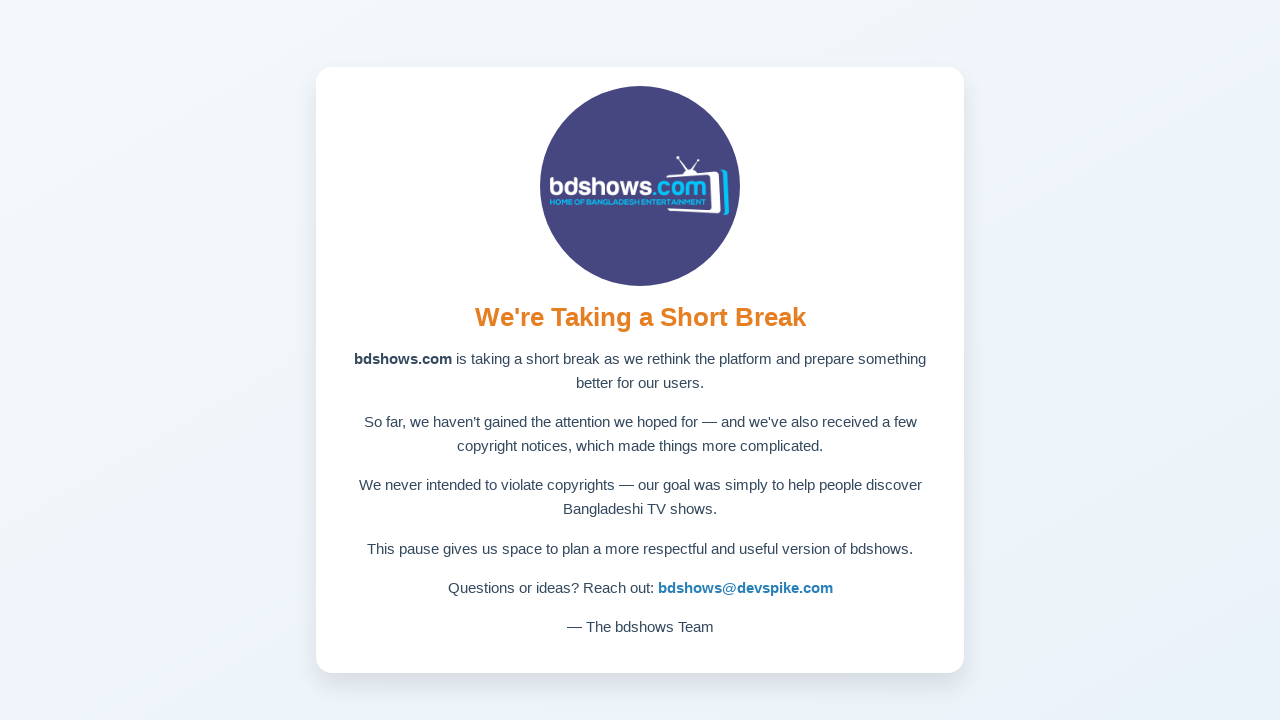

--- FILE ---
content_type: text/html
request_url: https://www.bdshows.com/channel/pathik
body_size: 1236
content:
<!DOCTYPE html>
<html lang="en">
<head>
    <meta charset="UTF-8" />
    <meta name="viewport" content="width=device-width, initial-scale=1.0" />
    <title>bdshows.com – We'll Be Back Soon</title>
    <style>
        body {
            margin: 0;
            font-family: 'Segoe UI', Tahoma, Geneva, Verdana, sans-serif;
            background: linear-gradient(to bottom right, #f4f8fb, #eaf2f9);
            color: #2c3e50;
            display: flex;
            justify-content: center;
            align-items: center;
            min-height: 100vh;
            text-align: center;
            padding: 10px;
        }

        .container {
            background: white;
            padding: 1.2em 1.5em;
            border-radius: 16px;
            max-width: 600px; /* Increased width */
            box-shadow: 0 12px 25px rgba(0, 0, 0, 0.1);
        }

        .logo-wrapper {
            background-color: #464680;
            border-radius: 50%;
            width: 200px;
            height: 200px;
            margin: 0 auto 1em;
            display: flex;
            justify-content: center;
            align-items: center;
        }

        img.logo {
            width: 180px;
            height: auto;
        }

        h1 {
            font-size: 1.6rem;
            color: #e67e22;
            margin-bottom: 0.5em;
        }

        p {
            font-size: 0.95rem;
            line-height: 1.6;
            color: #34495e;
            margin-bottom: 1em;
        }

        a.email {
            color: #2980b9;
            font-weight: bold;
            text-decoration: none;
        }

        a.email:hover {
            text-decoration: underline;
        }

        @media (max-width: 480px) {
            .container {
                padding: 1em;
            }

            .logo-wrapper {
                width: 160px;
                height: 160px;
            }

            img.logo {
                width: 100px;
            }

            h1 {
                font-size: 1.4rem;
            }

            p {
                font-size: 0.9rem;
            }
        }
    </style>
    <!-- Google Analytics 4 -->
    <script async src="https://www.googletagmanager.com/gtag/js?id=G-KBKZZ0ENGH"></script>
    <script>
        window.dataLayer = window.dataLayer || [];
        function gtag(){ dataLayer.push(arguments); }
        gtag('js', new Date());

        gtag('config', 'G-KBKZZ0ENGH');
    </script>
</head>
<body>
<div class="container">
    <div class="logo-wrapper">
        <img src="/logo.png" alt="bdshows logo" class="logo" />
    </div>
    <h1>We're Taking a Short Break</h1>
    <p><strong>bdshows.com</strong> is taking a short break as we rethink the platform and prepare something better for our users.</p>
    <p>So far, we haven’t gained the attention we hoped for — and we've also received a few copyright notices, which made things more complicated.</p>
    <p>We never intended to violate copyrights — our goal was simply to help people discover Bangladeshi TV shows.</p>
    <p>This pause gives us space to plan a more respectful and useful version of bdshows.</p>
    <p>Questions or ideas? Reach out: <a href="mailto:bdshows@devspike.com" class="email">bdshows@devspike.com</a></p>
    <p>— The bdshows Team</p>

</div>
</body>
</html>
